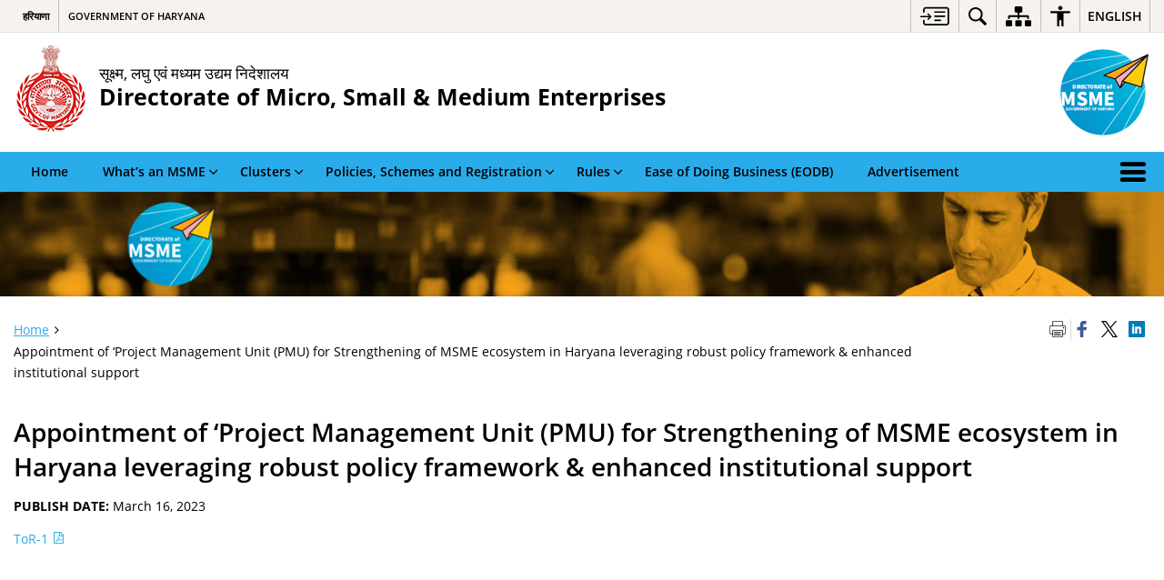

--- FILE ---
content_type: text/javascript
request_url: https://msme.haryana.gov.in/wp-content/themes/sdo-theme/js/custom.js
body_size: 6076
content:
jQuery.noConflict();
(function ($) {
  function _getCookie(name) {
    var arg = name + "=";
    var alen = arg.length;
    var clen = document.cookie.length;
    var i = 0;
    while (i < clen) {
      var j = i + alen;
      if (document.cookie.substring(i, j) == arg) {
        return _getCookieVal(j);
      }
      i = document.cookie.indexOf(" ", i) + 1;
      if (i == 0) break;
    }
    return null;
  }
  jQuery(window).scroll(function () {
    if (jQuery(window).scrollTop() >= 300) {
      jQuery('.style-11 .menuWrapper').addClass('is-sticky');
    } else {
      jQuery('.style-11 .menuWrapper').removeClass('is-sticky');
    }
  });

  // function _deleteCookie(name, path, domain) {
  //   if (_getCookie(name)) {
  //     document.cookie =
  //         name +
  //         "=" +
  //         (path ? "; path=" + path : "") +
  //         (domain ? "; domain=" + domain : "") +
  //         "; expires=Thu, 01-Jan-70 00:00:01 GMT";
  //   }
  // }

  function _setCookie(name, value, expires, path, domain, secure) {
    var vurl = true;
    if (path != "" && path != undefined) {
      vurl = validUrl(path);
    }
    if (jQuery.type(name) == "string" && vurl) {
      document.cookie =
        name +
        "=" +
        escape(value) +
        (expires ? "; expires=" + expires.toGMTString() : "") +
        (path ? "; path=" + path : "") +
        (domain ? "; domain=" + domain : "") +
        (secure ? "; secure" : "");
    }
  }

  function _getCookieVal(offset) {
    var endstr = document.cookie.indexOf(";", offset);
    if (endstr == -1) {
      endstr = document.cookie.length;
    }
    return unescape(document.cookie.substring(offset, endstr));
  }

  if (_getCookie("fontSize") != null) {
    var fontSize = _getCookie("fontSize");
    jQuery("body").css("font-size", fontSize + "px");
  } else {
    var fs = jQuery("body").css("font-size");
    var fontSize = fs;
    jQuery("body").css("font-size", fs);
  }

  $(".fontSizeEvent").on("fontSelected", function () {
    let fontSizeStatus = _getCookie("fontSizeStatus");

    if (fontSizeStatus == null) {
      fontSizeStatus = "normal";
    }

    let fontSizeTagElement = ($('body').hasClass('header-style-2')) ? 'button' : 'a';

    let label = $('.fontSizeEvent ' + fontSizeTagElement + '[data-event-type="' + fontSizeStatus + '"]').attr("data-label");
    let dataSelected = $('.fontSizeEvent ' + fontSizeTagElement + '[data-event-type="' + fontSizeStatus + '"]').attr("data-selected-text");

    $('.fontSizeEvent a[data-event-type="' + fontSizeStatus + '"],.fontSizeEvent button[data-event-type="' + fontSizeStatus + '"]')
      // .attr("title", label)
      .attr("aria-label", label + " - " + dataSelected)
      .attr("title", label + " - " + dataSelected)
      .addClass("link-selected");

    $('.fontSizeEvent a[data-event-type="' + fontSizeStatus + '"],.fontSizeEvent button[data-event-type="' + fontSizeStatus + '"]')
      .parent()
      .siblings()
      .each(function () {
        let label = $(this)
          .find("a,button")
          .attr("data-label");
        $(this)
          .find("a,button")
          .attr("aria-label", label)
          .attr("title", label)
          .removeClass("link-selected");
      });
  });

  $(".fontSizeEvent").trigger("fontSelected");

  $(".fontSizeEvent a,.fontSizeEvent button").on("click", function (event) {
    event.stopPropagation();
    event.preventDefault();
    let fontEvent = $(this).attr("data-event-type");

    if (fontEvent == "increase") {
      if (parseInt(fontSize) < 18) {
        fontSize = parseInt(fontSize) + 2;
        _setCookie("fontSizeStatus", "increase");
      }
    } else if (fontEvent == "decrease") {
      if (parseInt(fontSize) > 10) {
        fontSize = parseInt(fontSize) - 2;
      }
      _setCookie("fontSizeStatus", "decrease");
    } else {
      fontSize = 14;
      _setCookie("fontSizeStatus", "normal");
    }

    $(this)
      .addClass("link-selected")
      .parent()
      .siblings()
      .find("a,button")
      .removeClass("link-selected");
    _setCookie("fontSize", fontSize);
    $("body").css("font-size", fontSize + "px");
    $(".fontSizeEvent").trigger("fontSelected");
  });

  function printbody() {
    window.print();
  }


  //topbar Menu accessibility 

  jQuery('#accessibility > ul').attr('role', 'menubar')
  jQuery('#accessibility > ul > li').attr('role', 'none')
  jQuery('#accessibility > ul > li > a, #accessibility > ul > li > button').attr('role', 'menuitem').attr('tabindex', '0')
  jQuery('#accessibility > ul > li  a, #accessibility > ul > li  button').attr('tabindex', '0')
  jQuery('#accessibility > ul > li .socialIcons').attr('role', 'menu')
  jQuery('#accessibility > ul > li .socialIcons li').attr('role', 'none')
   jQuery('#accessibility > ul > li .socialIcons li a').attr('role', 'menuitem')
   jQuery('#accessibility > ul > li .goiSearch').attr('role', 'application')

  
  document.addEventListener('DOMContentLoaded', function () {
    const menuItems = document.querySelectorAll('#accessibilityMenu > li > a, #accessibilityMenu > li > button, #accessibilityMenu > li button.bhashini-dropdown-btn');
    let lastFocusedItem = null;

    menuItems.forEach((item, index) => {
      const submenu = item.nextElementSibling;

      const activateSubmenu = function (e) {
        const isAnchor = item.tagName.toLowerCase() === 'a';
        const hasSubmenu = submenu !== null;

        if (e.type === 'keydown' && (e.key === 'Enter' || e.key === ' ')) {
          e.preventDefault();
          lastFocusedItem = item;
          if (hasSubmenu) {
            toggleSubmenu(item, submenu);
          } else if (isAnchor && item.href) {
            window.location.href = item.href;
          }
        } else if (e.type === 'click' || e.type === 'touchend') {
          if (hasSubmenu) {
            e.preventDefault();
            toggleSubmenu(item, submenu);
          } else if (isAnchor && item.href) {
            return;
          }
        }
      };

      item.addEventListener('keydown', function (e) {
        activateSubmenu(e);

        if (e.key === 'ArrowRight') {
          e.preventDefault();
          const nextIndex = (index + 1) % menuItems.length;
          menuItems[nextIndex].focus();
        } else if (e.key === 'ArrowLeft') {
          e.preventDefault();
          const prevIndex = (index - 1 + menuItems.length) % menuItems.length;
          menuItems[prevIndex].focus();
        } else if (e.key === 'Home') {
          e.preventDefault();
          menuItems[0].focus();
        } else if (e.key === 'End') {
          e.preventDefault();
          menuItems[menuItems.length - 1].focus();
        }
      });

      item.addEventListener('click', activateSubmenu);
      item.addEventListener('touchend', activateSubmenu);

      if (submenu) {
        const focusableSelector = 'a[href], button, input, select, textarea, [tabindex]:not([tabindex="-1"])';

        submenu.addEventListener('keydown', function (e) {
          const focusableElements = Array.from(submenu.querySelectorAll(focusableSelector)).filter(el => !el.disabled && el.offsetParent !== null);
          if (focusableElements.length === 0) return;
          const firstElement = focusableElements[0];
          const lastElement = focusableElements[focusableElements.length - 1];

          const currentIndex = focusableElements.indexOf(document.activeElement);

          if (e.key === 'Tab') {
            if (e.shiftKey) {
              if (document.activeElement === firstElement) {
                e.preventDefault();
                lastElement.focus();
              }
            } else {
              if (document.activeElement === lastElement) {
                e.preventDefault();
                firstElement.focus();
              }
            }
          } else if (e.key === 'ArrowRight' || e.key === 'ArrowDown') {
            e.preventDefault();
            const next = currentIndex + 1 < focusableElements.length ? focusableElements[currentIndex + 1] : firstElement;
            next.focus();
          } else if (e.key === 'ArrowLeft' || e.key === 'ArrowUp') {
            e.preventDefault();
            const prev = currentIndex - 1 >= 0 ? focusableElements[currentIndex - 1] : lastElement;
            prev.focus();
          } else if (e.key === 'Escape') {
            closeSubmenu(item, submenu);
            if (lastFocusedItem) lastFocusedItem.focus();
          }
        });

        submenu.addEventListener('focusout', function (e) {
          if (!submenu.contains(e.relatedTarget) && e.relatedTarget !== item) {
            closeSubmenu(item, submenu);
          }
        });
      }

      // item.addEventListener('focus', function () {
      //   lastFocusedItem = item;
      //   if (submenu && submenu.getAttribute('aria-hidden') === 'false') {
      //     closeSubmenu(item, submenu);
      //   }
      // });
      item.addEventListener('focus', function () {
        lastFocusedItem = item;
        // Do not auto-close here — let user control via Esc or blur
      });
    });

    document.addEventListener('click', function (e) {
      let isClickInsideMenu = false;

      menuItems.forEach(item => {
        const submenu = item.nextElementSibling;
        if (item.contains(e.target) || (submenu && submenu.contains(e.target))) {
          isClickInsideMenu = true;
        }
      });

      if (!isClickInsideMenu) {
        menuItems.forEach(item => {
          const submenu = item.nextElementSibling;
          if (submenu && submenu.getAttribute('aria-hidden') === 'false') {
            closeSubmenu(item, submenu);
          }
        });
      }
    });

    document.addEventListener('touchend', function (e) {
      let isTouchInsideMenu = false;

      menuItems.forEach(item => {
        const submenu = item.nextElementSibling;
        if (item.contains(e.target) || (submenu && submenu.contains(e.target))) {
          isTouchInsideMenu = true;
        }
      });

      if (!isTouchInsideMenu) {
        menuItems.forEach(item => {
          const submenu = item.nextElementSibling;
          if (submenu && submenu.getAttribute('aria-hidden') === 'false') {
            closeSubmenu(item, submenu);
          }
        });
      }
    });

    function toggleSubmenu(item, submenu) {
      const isOpen = submenu.getAttribute('aria-hidden') === 'false';
      if (isOpen) {
        closeSubmenu(item, submenu);
      } else {
        openSubmenu(item, submenu);
      }
    }

    function openSubmenu(item, submenu) {
      submenu.style.opacity = '1';
      submenu.style.visibility = 'visible';
      submenu.style.display = 'block';
      submenu.setAttribute('aria-hidden', 'false');
      item.setAttribute('aria-expanded', 'true');

    }

    function closeSubmenu(item, submenu) {
      submenu.style.opacity = '';
      submenu.style.visibility = '';
      submenu.style.display = '';
      submenu.setAttribute('aria-hidden', 'true');
      item.setAttribute('aria-expanded', 'false');
    }

    //By pressing ESC key close any open submenu
    document.addEventListener('keydown', function (e) {
      if (e.key === 'Escape') {
        menuItems.forEach(item => {
          const submenu = item.nextElementSibling;
          if (submenu && submenu.getAttribute('aria-hidden') === 'false') {
            closeSubmenu(item, submenu);
            if (item) item.focus();
          }
        });
      }
    });

  });





  // Retain the original jQuery code for .skipContent
  jQuery("a.skipContent").bind("click", function (event) {
    var $anchor = jQuery(this);
    jQuery("html, body").stop().animate({
      scrollTop: jQuery($anchor.attr("href")).offset().top
    }, 800);
    event.preventDefault();
  });

  jQuery("a.skipContent").keydown(function (e) {
    if (e.type === 'keydown' && (e.key === 'Enter' || e.key === ' ')) {
      var $anchor = jQuery(this);
      jQuery("html, body")
        .stop()
        .animate({
          scrollTop: jQuery($anchor.attr("href")).offset().top
        }, 800);
      e.preventDefault();
    }
  });

  // Skip to main content focus jump

  jQuery(".skipContent").click(function (e) {
    e.preventDefault();
    e.stopPropagation();
    jQuery("#SkipContent").attr("tabindex", "0").focus();
  });
  jQuery("#SkipContent").attr("tabindex", "-1");

  jQuery(document).click(function () {
    jQuery("#SkipContent").attr("tabindex", "-1");
    jQuery("#SkipContent").blur();
  });




  // jQuery(".skipContent").click(function (e) {
  //   e.preventDefault();
  //   jQuery("#SkipContent").attr({'tabindex': '0'}).focus();
  //   setTimeout(function () {
  //     jQuery("#SkipContent").removeAttr('tabindex');
  //   }, 100);
  // });

  // jQuery(".skipContent").keydown(function (e) {
  //   if (e.type === 'keydown' && (e.key === 'Enter' || e.key === ' ')) {
  //     e.preventDefault();
  //     jQuery("#SkipContent").attr({
  //       'tabindex': '0'
  //     }).focus();
  //     setTimeout(function () {
  //       jQuery("#SkipContent").removeAttr('tabindex');
  //     }, 100);
  //   }
  // });

  //Keyboard accessing functions

  jQuery(document).ready(function (e) {
    jQuery("a[href='#top']").click(function () {
      jQuery("html, body").animate({
        scrollTop: 0
      },
        1000
      );
      return false;
    });

    function printData() {
      var divToPrint = document.getElementById("row-content");
      newWin = window.open("");
      newWin.document.write(divToPrint.outerHTML);
      newWin.print();
      newWin.close();
    }
    jQuery("#print").on("click", function () {
      jQuery("table").attr("border", "1");
      printData();
    });

    jQuery("#flexSlider").flexslider({
      animation: "slide",
      controlNav: true
    });

    jQuery("#flexSlider2").flexslider({
      animation: "slide",
      controlNav: true
    });

    jQuery("#flexSlider3").flexslider({
      animation: "slide",
      controlNav: true,
      directionNav: true
    });

    jQuery("#footerScrollbar").flexslider({
      animation: "slide",
      animationLoop: false,
      controlNav: false,
      itemWidth: 200,
      itemMargin: 10
    });

    jQuery("#footerScrollbar2").flexslider({
      animation: "slide",
      animationLoop: false,
      controlNav: false,
      itemMargin: 10,
      maxItems: 6
    });

    jQuery(".galleryCarasole").flexslider({
      animation: "slide",
      animationLoop: false,
      controlNav: false,
      itemWidth: 200,
      itemMargin: 20
    });

    jQuery(".galleryCarousel8").flexslider({
      animation: "slide",
      controlNav: false,
      animationLoop: false,
      slideshow: false,
      direction: "vertical"
    });

    jQuery(".galleryCarousel9").flexslider({
      animation: "slide",
      controlNav: false,
      animationLoop: false,
      slideshow: false,
      itemWidth: 150,
      itemMargin: 5,
      asNavFor: "#slider"
    });

    /* Photo gallery type 2 */
    jQuery("#carousel").flexslider({
      animation: "slide",
      controlNav: false,
      directionNav: false,
      animationLoop: true,
      minItems: 3,
      slideshow: false,
      itemWidth: 210,
      itemMargin: 5,
      direction: "vertical",
      asNavFor: "#slider"
    });

    jQuery("#slider").flexslider({
      animation: "slide",
      controlNav: false,
      animationLoop: false,
      slideshow: false,
      sync: "#carousel"
    });

    // jQuery(".fancybox").fancybox({
    //   beforeShow: function () {
    //     if (this.title) {
    //       this.title += "<br/>";
    //     }
    //     if (jQuery(this.element).parents(".fancyShare").length > 0) {
    //       this.title += jQuery(this.element)
    //         .parents(".fancyShare")
    //         .find(".hide.fancySocial")
    //         .html();
    //     }
    //   },
    //   helpers: {
    //     title: {
    //       type: "inside"
    //     }
    //   },
    //   afterShow: function () {
    //     jQuery(".fancybox-skin")
    //       .attr("tabindex", -1)
    //       .focus();
    //   },
    //   afterClose: function () {
    //     jQuery(this.element).focus();
    //   }
    // });
    jQuery(".fancybox").fancybox({
      beforeShow: function () {
        if (this.title) this.title += "<br/>";
        if (jQuery(this.element).parents(".fancyShare").length > 0) {
          this.title += jQuery(this.element)
            .parents(".fancyShare")
            .find(".hide.fancySocial")
            .html();
        }
      },
      helpers: {
        title: { type: "inside" }
      },
      afterShow: function () {
        var $modal = jQuery(".fancybox-wrap:visible");
        var $focusable = $modal.find(`
          a[href], area[href], input:not([disabled]):not([type="hidden"]),
          select:not([disabled]), textarea:not([disabled]),
          button:not([disabled]), iframe, object, embed,
          [tabindex]:not([tabindex="-1"]), [contenteditable]
        `).filter(':visible');

        if ($focusable.length) {
          setTimeout(() => $focusable.first().focus(), 1); // delay for browser rendering
        } else {
          $modal.attr('tabindex', '-1').focus();
        }

        // Trap focus
        $(document).off('keydown.fancybox-trap').on('keydown.fancybox-trap', function (e) {
          if (e.key === 'Tab' || e.keyCode === 9) {
            const isShift = e.shiftKey;
            const firstEl = $focusable[0];
            const lastEl = $focusable[$focusable.length - 1];
            const active = document.activeElement;

            if (isShift && active === firstEl) {
              e.preventDefault();
              lastEl.focus();
            } else if (!isShift && active === lastEl) {
              e.preventDefault();
              firstEl.focus();
            }
          }

          if (e.key === 'Escape' || e.keyCode === 27) {
            $('.fancybox-close:visible').trigger('click');
          }
        });
      },
      afterClose: function () {
        jQuery(this.element).focus(); // Return focus
        $(document).off('keydown.fancybox-trap');
      }
    });



    jQuery("img.svg").each(function () {
      var e = jQuery(this),
        t = e.attr("id"),
        i = e.attr("class"),
        o = e.attr("src");
      jQuery.get(
        o,
        function (o) {
          var n = jQuery(o).find("svg");
          "undefined" != typeof t && (n = n.attr("id", t)),
            "undefined" != typeof i &&
            (n = n.attr("class", i + " replaced-svg")),
            (n = n.removeAttr("xmlns:a")),
            e.replaceWith(n);
        },
        "xml"
      );
    }),
      //addFocusClass(),
      jQuery(".various").fancybox({
        maxWidth: 800,
        maxHeight: 600,
        fitToView: !1,
        width: "70%",
        height: "70%",
        autoSize: !1,
        closeClick: !1,
        openEffect: "none",
        closeEffect: "none",
        // afterShow: function () {
        //   jQuery(".fancybox-skin")
        //     .attr("tabindex", -1)
        //     .focus();
        // },
        // afterClose: function () {
        //   jQuery(this.element).focus();
        // }
        afterShow: function () {
          var $fancyboxSkin = jQuery(".fancybox-skin").attr("tabindex", "-1").focus();

          // Focus trap setup
          var $focusableEls = $fancyboxSkin
            .find('a[href], button, textarea, input[type="text"], input[type="radio"], input[type="checkbox"], select, [tabindex]:not([tabindex="-1"])')
            .filter(':visible');

          var firstFocusableEl = $focusableEls.first()[0];
          var lastFocusableEl = $focusableEls.last()[0];

          function trapFocus(e) {
            var isTabPressed = (e.key === 'Tab' || e.keyCode === 9);
            var isEscPressed = (e.key === 'Escape' || e.keyCode === 27);

            if (isEscPressed) {
              jQuery.fancybox.close();
              return;
            }

            if (!isTabPressed) return;

            if (e.shiftKey) { // Shift + Tab
              if (document.activeElement === firstFocusableEl) {
                e.preventDefault();
                lastFocusableEl.focus();
              }
            } else { // Tab
              if (document.activeElement === lastFocusableEl) {
                e.preventDefault();
                firstFocusableEl.focus();
              }
            }
          }

          jQuery(document).on('keydown.fancybox-trap', trapFocus);
        },

        afterClose: function () {
          jQuery(document).off('keydown.fancybox-trap');
          var $trigger = jQuery('.fancybox, .various');
          if ($trigger && $trigger.length) {
            $trigger.focus();
          }
        }
      });

    jQuery("#infotab").easyResponsiveTabs({
      type: "default",
      width: "auto",
      fit: true,
      tabidentify: "hor_1",
      activate: function (event) {
        var $tab = jQuery(this);
        var $info = jQuery("#nested-tabInfo");
        var $name = jQuery("span", $info);
        $name.text($tab.text());
        $info.show();
      }
    });

    jQuery("#galleryTab").easyResponsiveTabs({
      type: "default",
      width: "auto",
      fit: true,
      tabidentify: "hor_1",
      activate: function (event) {
        // Callback function if tab is switched
        var $tab = jQuery(this);
        var $info = jQuery("#nested-tabInfo");
        var $name = jQuery("span", $info);
        $name.text($tab.text());
        $info.show();
      }
    });

    jQuery(".tabassign").easyResponsiveTabs({
      type: "default",
      width: "auto",
      fit: true,
      tabidentify: "hor_1",
      activate: function (event) {
        // Callback function if tab is switched
        var $tab = jQuery(this);
        var $info = jQuery("#nested-tabInfo");
        var $name = jQuery("span", $info);
        $name.text($tab.text());
        $info.show();
      }
    });

    jQuery(".tabassignVertical").easyResponsiveTabs({
      type: "vertical",
      width: "auto",
      fit: true,
      tabidentify: "hor_1",
      activate: function (event) {
        // Callback function if tab is switched
        var $tab = jQuery(this);
        var $info = jQuery("#nested-tabInfo");
        var $name = jQuery("span", $info);
        $name.text($tab.text());
        $info.show();
      }
    });

    jQuery("table")
      .not(".no-responsive")
      .basictable({
        breakpoint: 991,
        forceResponsive: true
      });

    jQuery("img.svg").each(function () {
      var $img = jQuery(this);
      var imgID = $img.attr("id");
      var imgClass = $img.attr("class");
      var imgURL = $img.attr("src");

      jQuery.get(
        imgURL,
        function (data) {
          var $svg = jQuery(data).find("svg");

          if (typeof imgID !== "undefined") {
            $svg = $svg.attr("id", imgID);
          }
          if (typeof imgClass !== "undefined") {
            $svg = $svg.attr("class", imgClass + " replaced-svg");
          }

          $svg = $svg.removeAttr("xmlns:a");

          // Replace image with new SVG
          $img.replaceWith($svg);
        },
        "xml"
      );
    });

    //addFocusClass();

    //$('.appendedemblemList').remove();

    jQuery(".viewSwicther .thumbs-view-btn").click(function (e) {
      e.preventDefault();
      jQuery(".thumbs_view").removeClass("list-view");
    });

    jQuery(".viewSwicther .thumbs-list-view-btn").click(function (e) {
      e.preventDefault();
      jQuery(".thumbs_view").addClass("list-view");
      //$(".viewSwicther a").removeClass('viewSwictherActive');

      //$(this).addClass('viewSwictherActive');
    });

    jQuery(".HomeGalleryCarasole.single-page-gallery").flexslider({
      animation: "slide",
      controlNav: false,
      animationLoop: false,
      slideshow: false,
      itemWidth: 252,
      minItems: getGridSize(),
      maxItems: getGridSize()
    });

    function getGridSize() {
      return window.innerWidth <= 320 ?
        1 :
        window.innerWidth < 600 ?
          2 :
          window.innerWidth < 800 ?
            3 :
            window.innerWidth < 900 ?
              3 :
              4;
    }
  });

  //Accessibility Mobile
  jQuery(window).resize(function () {
    jQuery(".accessiblelinks").removeAttr("style");
    if (jQuery(window).innerWidth() <= 940) {
      jQuery(".accessible-icon").click(function () {
        jQuery(".accessiblelinks").show();
      });

      jQuery(document).on("click", function (e) {
        if (jQuery(window).innerWidth() <= 940) {
          if (jQuery(e.target).closest(".accessible-icon").length === 0) {
            jQuery(".accessiblelinks").hide();
          }
        }
      });

      jQuery(".accessible-icon").on("keyup", function (e) {
        if (e.keyCode == 9) {
          if (e.shiftKey) { } else {
            jQuery(".accessiblelinks").show();
          }
        }
      });

      jQuery(".accessiblelinks ul a:last").on("keydown", function (e) {
        if (e.keyCode == 9) {
          if (e.shiftKey) { } else {
            jQuery(".accessiblelinks").hide();
          }
        }
      });
    }
  });

  jQuery(document).ready(function () {
    jQuery(".accessiblelinks").removeAttr("style");
    if (jQuery(window).innerWidth() <= 940) {
      jQuery(".accessible-icon").click(function () {
        jQuery(".accessiblelinks").show();
      });

      jQuery(document).on("click", function (e) {
        if (jQuery(window).innerWidth() <= 940) {
          if (jQuery(e.target).closest(".accessible-icon").length === 0) {
            jQuery(".accessiblelinks").hide();
          }
        }
      });

      jQuery(".accessible-icon").on("keyup", function (e) {
        if (e.keyCode == 9) {
          if (e.shiftKey) { } else {
            jQuery(".accessiblelinks").show();
          }
        }
      });

      jQuery(".accessiblelinks ul a:last").on("keydown", function (e) {
        if (e.keyCode == 9) {
          if (e.shiftKey) { } else {
            jQuery(".accessiblelinks").hide();
          }
        }
      });
    }
  });
})(jQuery);

jQuery(document).ready(function ($) {
  jQuery("table").each(function () {
    var numCols = jQuery(this).find("tr")[0].cells.length;
    if (numCols < 4) {
      jQuery(this).css("table-layout", "fixed");
    }
  });
  //less than 4 column table layout fixed end


  $(".goiSearch form,.search-aria form").on("submit", function (e) {
    let search = $(this).find("#search");
    if (search.val() == "" || search.val().length < 3) {
      alert("Search text should be minimum 3 characters long!");
      search.focus();
      e.preventDefault();
    }
  });

  $("#heading1 .accordian-head").attr("aria-expanded", "true");

  jQuery(".menuToggle").click(function (e) {
    $(this).toggleClass("clicked");
  });
});

jQuery(document).ready(function ($) {
  let audioTag = document.getElementById("audioTag");
  let isPlaying = false;
  $("#play-btn").on("click", function () {
    if (isPlaying) {
      audioTag.pause();
      isPlaying = false;
      $(this).html("Play");
    } else {
      audioTag.play();
      isPlaying = true;
      $(this).html("Pause");
    }
  });
  $("#s3waas-read-text").on("click", function () {
    $("#show-description").slideToggle();
  });

  //Breadcrumb add attribute current page
  jQuery("#breadcrumb").find("li.current").attr("aria-current", "page");
});
// website scroll progress bar on top of webpage
document.addEventListener("DOMContentLoaded", function () {
  window.onscroll = function () {
    updateProgressBar();
  };

  function updateProgressBar() {
    let progressBar = document.getElementById("WebProgressBar");
    if (!progressBar) return;

    let scrollTop = document.documentElement.scrollTop || document.body.scrollTop;
    let scrollHeight = document.documentElement.scrollHeight - document.documentElement.clientHeight;
    let scrolled = (scrollTop / scrollHeight) * 100;
    progressBar.style.width = scrolled + "%";
  }
});

// Scroll back to top start
jQuery(document).ready(function ($) {
  var gototop = $("#gototop-btn");

  $(window).scroll(function () {
    if ($(window).scrollTop() > 200) {
      gototop.addClass("show");
    } else {
      gototop.removeClass("show");
    }
  });

  gototop.on("click", function (e) {
    e.preventDefault();
    $("html, body").animate({
      scrollTop: 0
    }, "300");
  });
});

// Scroll back to top end




